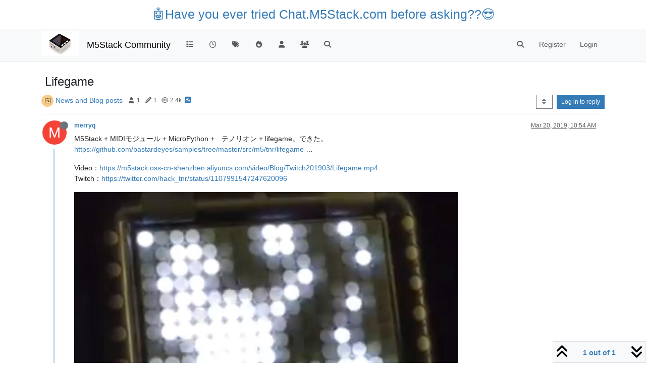

--- FILE ---
content_type: application/javascript; charset=UTF-8
request_url: https://community.m5stack.com/assets/61324.e31303aaf26460539146.min.js
body_size: 9307
content:
(self.webpackChunknodebb=self.webpackChunknodebb||[]).push([[61324],{85079:()=>{(function(m,L){"use strict";var v="hljs-ln",B="hljs-ln-line",k="hljs-ln-code",E="hljs-ln-numbers",x="hljs-ln-n",A="data-line-number",b=/\r\n|\r|\n/g;m.hljs?(m.hljs.initLineNumbersOnLoad=a,m.hljs.lineNumbersBlock=g,m.hljs.lineNumbersValue=e,d()):m.console.error("highlight.js not detected!");function M(n){for(var i=n;i;){if(i.className&&i.className.indexOf("hljs-ln-code")!==-1)return!0;i=i.parentNode}return!1}function I(n){for(var i=n;i.nodeName!=="TABLE";)i=i.parentNode;return i}function s(n){for(var i=n.toString(),u=n.anchorNode;u.nodeName!=="TD";)u=u.parentNode;for(var h=n.focusNode;h.nodeName!=="TD";)h=h.parentNode;var p=parseInt(u.dataset.lineNumber),T=parseInt(h.dataset.lineNumber);if(p!=T){var w=u.textContent,y=h.textContent;if(p>T){var C=p;p=T,T=C,C=w,w=y,y=C}for(;i.indexOf(w)!==0;)w=w.slice(1);for(;i.lastIndexOf(y)===-1;)y=y.slice(0,-1);for(var D=w,U=I(u),O=p+1;O<T;++O){var V=j('.{0}[{1}="{2}"]',[k,A,O]),G=U.querySelector(V);D+=`
`+G.textContent}return D+=`
`+y,D}else return i}document.addEventListener("copy",function(n){var i=window.getSelection();if(M(i.anchorNode)){var u;window.navigator.userAgent.indexOf("Edge")!==-1?u=s(i):u=i.toString(),n.clipboardData.setData("text/plain",u),n.preventDefault()}});function d(){var n=L.createElement("style");n.type="text/css",n.innerHTML=j(".{0}{border-collapse:collapse}.{0} td{padding:0}.{1}:before{content:attr({2})}",[v,x,A]),L.getElementsByTagName("head")[0].appendChild(n)}function a(n){L.readyState==="interactive"||L.readyState==="complete"?c(n):m.addEventListener("DOMContentLoaded",function(){c(n)})}function c(n){try{var i=L.querySelectorAll("code.hljs,code.nohighlight");for(var u in i)i.hasOwnProperty(u)&&(l(i[u])||g(i[u],n))}catch(h){m.console.error("LineNumbers error: ",h)}}function l(n){return n.classList.contains("nohljsln")}function g(n,i){typeof n=="object"&&W(function(){n.innerHTML=t(n,i)})}function e(n,i){if(typeof n=="string"){var u=document.createElement("code");return u.innerHTML=n,t(u,i)}}function t(n,i){var u=o(n,i);return F(n),r(n.innerHTML,u)}function r(n,i){var u=S(n);if(u[u.length-1].trim()===""&&u.pop(),u.length>1||i.singleLine){for(var h="",p=0,T=u.length;p<T;p++)h+=j('<tr><td class="{0} {1}" {3}="{5}"><div class="{2}" {3}="{5}"></div></td><td class="{0} {4}" {3}="{5}">{6}</td></tr>',[B,E,x,A,k,p+i.startFrom,u[p].length>0?u[p]:" "]);return j('<table class="{0}">{1}</table>',[v,h])}return n}function o(n,i){return i=i||{},{singleLine:f(i),startFrom:N(n,i)}}function f(n){var i=!1;return n.singleLine?n.singleLine:i}function N(n,i){var u=1,h=u;isFinite(i.startFrom)&&(h=i.startFrom);var p=P(n,"data-ln-start-from");return p!==null&&(h=K(p,u)),h}function F(n){var i=n.childNodes;for(var u in i)if(i.hasOwnProperty(u)){var h=i[u];R(h.textContent)>0&&(h.childNodes.length>0?F(h):H(h.parentNode))}}function H(n){var i=n.className;if(/hljs-/.test(i)){for(var u=S(n.innerHTML),h=0,p="";h<u.length;h++){var T=u[h].length>0?u[h]:" ";p+=j(`<span class="{0}">{1}</span>
`,[i,T])}n.innerHTML=p.trim()}}function S(n){return n.length===0?[]:n.split(b)}function R(n){return(n.trim().match(b)||[]).length}function W(n){m.setTimeout(n,0)}function j(n,i){return n.replace(/\{(\d+)\}/g,function(u,h){return i[h]!==void 0?i[h]:u})}function P(n,i){return n.hasAttribute(i)?n.getAttribute(i):null}function K(n,i){if(!n)return i;var u=Number(n);return isFinite(u)?u:i}})(window,document)},61324:(m,L,v)=>{"use strict";v.r(L),v.d(L,{buildAliasMap:()=>M,capturePaste:()=>B,enhanceCheckbox:()=>x,highlight:()=>A,markExternalLinks:()=>E,prepareFormattingTools:()=>k});function B(s){s.on("paste",function(a){var c=[/^>\s*/,/^\s*\*\s+/,/^\s*\d+\.\s+/,/^\s{4,}/],l=a.target.selectionStart,g=d(s.val(),l),e=c.reduce(function(f,N){return f||(N.test(g)?N:!1)},!1),t=g.match(e);if(t){t=t.shift();var r=a.originalEvent.clipboardData.getData("text"),o=r.replace(/^/gm,t).slice(t.length);setTimeout(function(){var f=s.val().slice(0,l)+o+s.val().slice(l+r.length);s.val(f)},0)}});function d(a,c){var l=a.split(`
`);return l.reduce(function(g,e){return typeof g!="number"?g:c>g+e.length?g+e.length+1:e},0)}}function k(){Promise.all([v.e(23662),v.e(65285),v.e(4644)]).then(function(){var s=[v(449),v(26940),v(17459)];(function(d,a,c){d&&a&&c.getTranslations(window.config.userLang||window.config.defaultLang,"markdown",function(l){function g(e,t,r,o){if(r===o)a.insertIntoTextarea(t,`${e} ${l.heading}`),a.updateTextareaSelection(t,r+e.length+1,r+l.heading.length+e.length+1);else{const f=$(t).val().substring(r,o),N=`${e} ${f}`;a.replaceSelectionInTextareaWith(t,N),a.updateTextareaSelection(t,r+(e.length+1),o+(N.length-f.length))}}d.addButtonDispatch("bold",function(e,t,r){if(t===r){var o=a.getBlockData(e,"**",t);o.in&&o.atEnd?a.updateTextareaSelection(e,t+2,t+2):(a.insertIntoTextarea(e,"**"+l.bold+"**"),a.updateTextareaSelection(e,t+2,t+l.bold.length+2))}else{var f=a.wrapSelectionInTextareaWith(e,"**");a.updateTextareaSelection(e,t+2+f[0],r+2-f[1])}}),d.addButtonDispatch("italic",function(e,t,r){if(t===r){var o=a.getBlockData(e,"*",t);o.in&&o.atEnd?a.updateTextareaSelection(e,t+1,t+1):(a.insertIntoTextarea(e,"*"+l.italic+"*"),a.updateTextareaSelection(e,t+1,t+l.italic.length+1))}else{var f=a.wrapSelectionInTextareaWith(e,"*");a.updateTextareaSelection(e,t+1+f[0],r+1-f[1])}}),[1,2,3,4,5,6].forEach(e=>{d.addButtonDispatch(`heading${e}`,function(t,r,o){g(new Array(e).fill("#").join(""),t,r,o)})}),d.addButtonDispatch("list",function(e,t,r){if(t===r)a.insertIntoTextarea(e,`
* `+l["list-item"]),a.updateTextareaSelection(e,t+3,t+l["list-item"].length+3);else{const o=$(e).val().substring(t,r),f="* "+o.split(`
`).join(`
* `);a.replaceSelectionInTextareaWith(e,f),a.updateTextareaSelection(e,t+2,r+(f.length-o.length))}}),d.addButtonDispatch("strikethrough",function(e,t,r){if(t===r){var o=a.getBlockData(e,"~~",t);o.in&&o.atEnd?a.updateTextareaSelection(e,t+2,t+2):(a.insertIntoTextarea(e,"~~"+l["strikethrough-text"]+"~~"),a.updateTextareaSelection(e,t+2,r+l["strikethrough-text"].length+2))}else{var f=a.wrapSelectionInTextareaWith(e,"~~","~~");a.updateTextareaSelection(e,t+2+f[0],r+2-f[1])}}),d.addButtonDispatch("code",function(e,t,r){if(t===r)a.insertIntoTextarea(e,"```\n"+l["code-text"]+"\n```"),a.updateTextareaSelection(e,t+4,r+l["code-text"].length+4);else{var o=a.wrapSelectionInTextareaWith(e,"```\n","\n```");a.updateTextareaSelection(e,t+4+o[0],r+4-o[1])}}),d.addButtonDispatch("link",function(e,t,r){if(t===r)a.insertIntoTextarea(e,"["+l["link-text"]+"]("+l["link-url"]+")"),a.updateTextareaSelection(e,t+l["link-text"].length+3,r+l["link-text"].length+l["link-url"].length+3);else{var o=a.wrapSelectionInTextareaWith(e,"[","]("+l["link-url"]+")");a.updateTextareaSelection(e,r+3-o[1],r+l["link-url"].length+3-o[1])}}),d.addButtonDispatch("picture-o",function(e,t,r){if(t===r)a.insertIntoTextarea(e,"!["+l["picture-text"]+"]("+l["picture-url"]+")"),a.updateTextareaSelection(e,t+l["picture-text"].length+4,r+l["picture-text"].length+l["picture-url"].length+4);else{var o=a.wrapSelectionInTextareaWith(e,"![","]("+l["picture-url"]+")");a.updateTextareaSelection(e,r+4-o[1],r+l["picture-url"].length+4-o[1])}})})}).apply(null,s)}).catch(v.oe)}function E(){if(!config.markdown.externalMark)return;document.querySelectorAll('[component="post/content"] a').forEach(d=>{if(d.childElementCount===1&&d.querySelector("img")&&!d.text)return;if(new URL(d.href,document.location.href).host!=document.location.host){const c=document.createElement("i");c.classList.add("fa","fa-external-link","small"),d.append(" ",c)}})}function x(s,d){if(!(!d.posts&&!d.post)){d.hasOwnProperty("post")&&(d.posts=[d.post]);var a,c;d.posts.forEach(function(l){a=!l.display_edit_tools,c=$('.posts li[data-pid="'+l.pid+'"] .content div.plugin-markdown input[type="checkbox"]'),c.on("click",function(g){a&&g.preventDefault();var e=this,t=$(this).parents("li[data-pid]").attr("data-pid"),r=$(this).parents(".content").find('input[type="checkbox"]').toArray().reduce(function(o,f,N){return f===e&&(o=N),o},null);socket.emit("plugins.markdown.checkbox.edit",{pid:t,index:r,state:$(e).prop("checked")})})})}}function A(s){s instanceof jQuery.Event?I($(s.data.selector)):I(s)}const b=new Map;function M(){if(window.hljs){const s=window.hljs;s.listLanguages().forEach(d=>{const{aliases:a}=s.getLanguage(d);a&&Array.isArray(a)&&a.forEach(c=>{b.set(c,d)}),b.set(d,d)})}}async function I(s){if(parseInt(config.markdown.highlight,10)){if(!window.hljs){console.debug("[plugins/markdown] Tryin to highlight without initializing hljs");return}console.debug("[plugins/markdown] Loading support for line numbers"),v(85079),s.each(function(a,c){const l=$(c.parentNode);if(l.hasClass("markdown-highlight"))return;l.addClass("markdown-highlight"),!Array.prototype.some.call(c.classList,e=>e.startsWith("language-"))&&config.markdown.defaultHighlightLanguage&&c.classList.add(`language-${config.markdown.defaultHighlightLanguage}`),window.hljs.highlightElement(c);const g=c.classList.values();for(const e of g)if(e.startsWith("language-")){const t=e.split("-")[1],r=config.markdown.highlightLinesLanguageList;b.has(t)&&r&&r.includes(b.get(t))&&($(c).attr("data-lines",1),window.hljs.lineNumbersBlock(c));break}})}}}}]);
